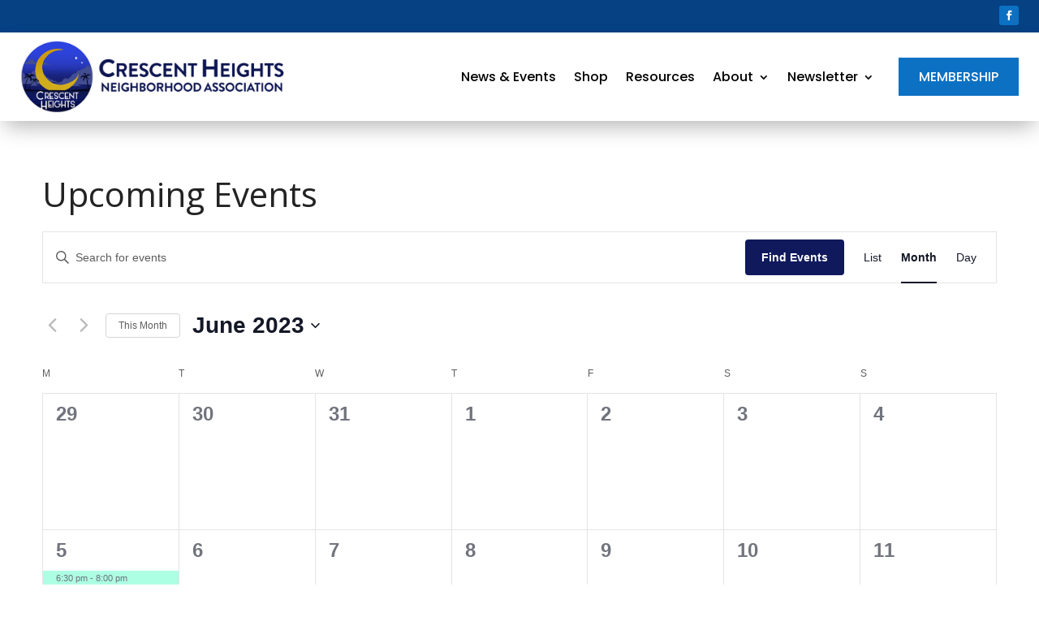

--- FILE ---
content_type: text/css
request_url: https://crescentheightsneighborhood.com/wp-content/et-cache/global/et-divi-customizer-global.min.css?ver=1765055838
body_size: 391
content:
.woocommerce ul.products li.product,.woocommerce-page ul.products li.product{position:relative}.dj-sale-badge{position:absolute;top:10px;left:10px;z-index:5;background:#e3342f;color:#fff;font-size:11px;font-weight:700;text-transform:uppercase;letter-spacing:0.06em;padding:6px 10px;border-radius:3px}.dj-sale-badge{transform:translateY(0)}h2,.product .related h2,.et_pb_column_1_2 .et_quote_content blockquote p{font-weight:700;line-height:1.3em}.checkout-button{color:black}.tribe-events-template #sidebar{display:none!important}.tribe-events-template #left-area,.tribe-events-template .et_pb_column.et_pb_column_2_3{width:100%!important}.tribe-events-before-html h1{padding-bottom:25px!important;font-size:42px;margin-top:-25px}.tribe-common .tribe-common-h--alt{font-weight:bold!important}.tribe-events .tribe-events-calendar-month__calendar-event{margin:var(--tec-spacer-1) 0;padding:0 var(--tec-spacer-3);position:relative;background-color:aquamarine!important}.tribe-events .tribe-events-calendar-month__day--past .tribe-events-calendar-month__calendar-event{opacity:.64;background-color:aquamarine!important}.single-product div.product div.product-addon-totals .wc-pao-subtotal-line p.price{margin:0;font-weight:700}.et-cart-info{display:none}@media only screen and (max-width:980px){.et_pb_slider .et_pb_slide_2.et_pb_slide>.et_pb_container,.et_pb_slider .et_pb_slide_3.et_pb_slide>.et_pb_container{width:86%!important}}#footer-info{text-align:left;color:#67c2f6;padding-bottom:10px;float:none;text-align:center}a{color:#a88805}